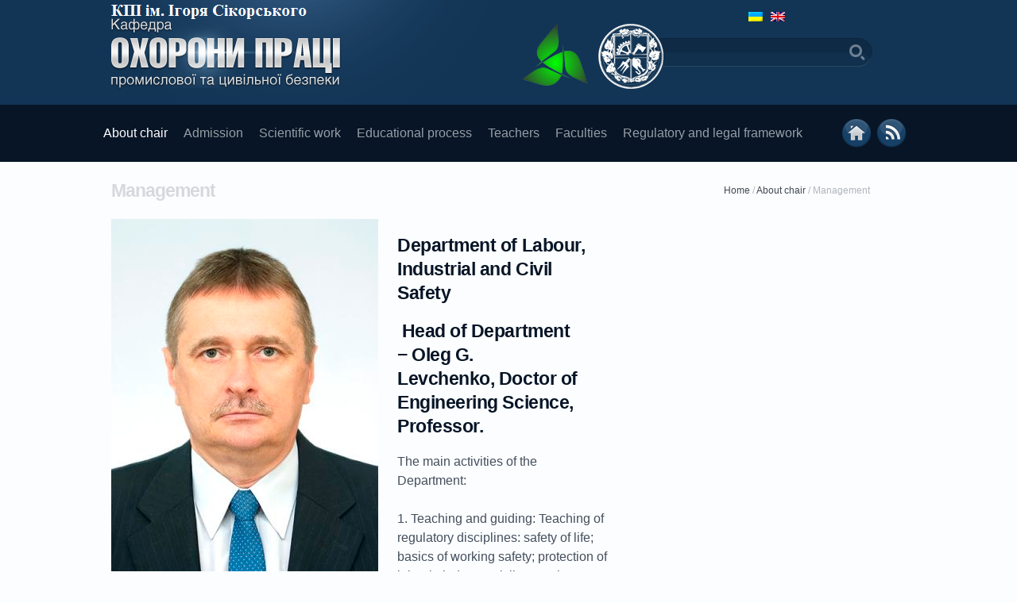

--- FILE ---
content_type: text/html; charset=UTF-8
request_url: http://opcb.kpi.ua/?page_id=1652&lang=en
body_size: 4910
content:
<!DOCTYPE html>
<html dir="ltr" lang="en-EN">
    <head>
        <meta charset="UTF-8" />
        <meta name="keywords" content="" />
        <title>Management | Кафедра охорони праці, промислової та цивільної безпеки</title>
        <link rel="shortcut icon" href="/favicon.ico"/>
        <link rel="profile" href="http://gmpg.org/xfn/11" />
        <link rel="pingback" href="http://opcb.kpi.ua/xmlrpc.php?lang=en" />
        
        <!-- STYLE SHEETS -->
        <link rel="stylesheet" type="text/css" href="http://opcb.kpi.ua/wp-content/themes/brandnew/style.css"/>
                
        <link rel="stylesheet" type="text/css" href="http://opcb.kpi.ua/wp-content/themes/brandnew/css/prettyPhoto.css" />
        <link rel="stylesheet" type="text/css" href="http://opcb.kpi.ua/wp-content/themes/brandnew/css/nivo-slider.css" />        
        
        <!--[if IE]>
        <link rel="stylesheet" type="text/css" href="http://opcb.kpi.ua/wp-content/themes/brandnew/css/ie.css" >
        <![endif]-->
        
        <link rel="alternate" type="application/rss+xml" title="Кафедра охорони праці, промислової та цивільної безпеки &raquo; Feed" href="http://opcb.kpi.ua/?feed=rss2&amp;lang=en" />
<link rel="alternate" type="application/rss+xml" title="Кафедра охорони праці, промислової та цивільної безпеки &raquo; Comments Feed" href="http://opcb.kpi.ua/?feed=comments-rss2&amp;lang=en" />
<script type='text/javascript' src='http://opcb.kpi.ua/wp-includes/js/jquery/jquery.js?ver=1.7.2'></script>
<script type='text/javascript' src='http://opcb.kpi.ua/wp-includes/js/jquery/ui/jquery.ui.core.min.js?ver=1.8.20'></script>
<script type='text/javascript' src='http://opcb.kpi.ua/wp-includes/js/jquery/ui/jquery.ui.widget.min.js?ver=1.8.20'></script>
<script type='text/javascript' src='http://opcb.kpi.ua/wp-includes/js/jquery/ui/jquery.ui.tabs.min.js?ver=1.8.20'></script>
<script type='text/javascript' src='http://opcb.kpi.ua/wp-content/themes/brandnew/js/tabs.js?ver=1.0'></script>
<script type='text/javascript' src='http://opcb.kpi.ua/wp-content/themes/brandnew/js/jquery.cycle.all.min.js?ver=3.4.1'></script>
<script type='text/javascript' src='http://opcb.kpi.ua/wp-content/themes/brandnew/js/jquery.nivo.slider.pack.js?ver=3.4.1'></script>
<script type='text/javascript' src='http://opcb.kpi.ua/wp-content/themes/brandnew/js/jquery.prettyPhoto.js?ver=3.4.1'></script>
<script type='text/javascript' src='http://opcb.kpi.ua/wp-content/themes/brandnew/js/jquery.easing.min.js?ver=3.4.1'></script>
<script type='text/javascript' src='http://opcb.kpi.ua/wp-content/themes/brandnew/js/jquery.validate.pack.js?ver=3.4.1'></script>
<script type='text/javascript' src='http://opcb.kpi.ua/wp-content/themes/brandnew/js/form_.js?ver=3.4.1'></script>
<script type='text/javascript' src='http://opcb.kpi.ua/wp-content/themes/brandnew/js/custom.js?ver=3.4.1'></script>
<script type='text/javascript' src='http://opcb.kpi.ua/wp-content/themes/brandnew/js/nivo_init.js?ver=3.4.1'></script>
<link rel="EditURI" type="application/rsd+xml" title="RSD" href="http://opcb.kpi.ua/xmlrpc.php?rsd" />
<link rel="wlwmanifest" type="application/wlwmanifest+xml" href="http://opcb.kpi.ua/wp-includes/wlwmanifest.xml" /> 
<link rel='prev' title='Civil Defence' href='http://opcb.kpi.ua/?page_id=1009&amp;lang=en' />
<link rel='next' title='Contacts' href='http://opcb.kpi.ua/?page_id=1672&amp;lang=en' />
<meta name="generator" content="WordPress 3.4.1" />
<link rel='canonical' href='http://opcb.kpi.ua/?page_id=1652&amp;lang=en' />

<meta http-equiv="Content-Language" content="en-EN" />
<style type="text/css" media="screen">
.qtrans_flag span { display:none }
.qtrans_flag { height:12px; width:18px; display:block }
.qtrans_flag_and_text { padding-left:20px }
.qtrans_flag_UA { background:url(http://opcb.kpi.ua/wp-content/plugins/qtranslate/flags/ua.png) no-repeat }
.qtrans_flag_en { background:url(http://opcb.kpi.ua/wp-content/plugins/qtranslate/flags/gb.png) no-repeat }
</style>
<link hreflang="UA" href="http://opcb.kpi.ua/?page_id=1652&amp;lang=UA" rel="alternate" />
        
        <!-- GOOGLE ANALYTICS -->
        <script type="text/javascript">
            var gaJsHost = (("https:" == document.location.protocol) ? "https://ssl." : "http://www.");
            document.write(unescape("%3Cscript src='" + gaJsHost + "google-analytics.com/ga.js' type='text/javascript'%3E%3C/script%3E"));
        </script>
        <script type="text/javascript">
            var pageTracker = _gat._getTracker("UA-15840210-1");
            pageTracker._trackPageview();
        </script>        
    </head>
<body class="page page-id-1652 page-child parent-pageid-126 page-template page-template-full-width-page-php">
    <div class="header">
        <div class="wrap clearfix">
        <a id="iee" href="http://iee.kpi.ua/"></a>
        <a id="kpi" href="http://kpi.ua/"></a>
        <a class="brand" href="http://opcb.kpi.ua/"></a>
            <div class="header_widget_area">
				<ul class="qtrans_language_chooser" id="qtranslate-3-chooser"><li class="lang-UA"><a href="http://opcb.kpi.ua/?page_id=1652&amp;lang=UA" hreflang="UA" title="Українська" class="qtrans_flag qtrans_flag_UA"><span style="display:none">Українська</span></a></li><li class="lang-en active"><a href="http://opcb.kpi.ua/?page_id=1652&amp;lang=en" hreflang="en" title="Английский" class="qtrans_flag qtrans_flag_en"><span style="display:none">Английский</span></a></li></ul><div class="qtrans_widget_end"></div>	
<div class="searchbox">
    <form role="search" method="get" id="searchform" action="/index.php" >
        <input type="text" value="" name="s" id="s" onblur="if (this.value == '')  
        {this.value = '';}"  
        onfocus="if (this.value == '')  
        {this.value = '';}" />
        <input type="submit" id="searchsubmit" value="" />
    </form>
</div> 
            </div><!-- .header_widget_area -->
        </div><!-- .wrap header -->	
    </div><!-- .header -->
    <div class="navigation">
        <div class="wrap clearfix">
			<ul id="menu-navigation" class="nav1"><li id="menu-item-189" class="menu-item menu-item-type-post_type menu-item-object-page current-page-ancestor current-menu-ancestor current-menu-parent current-page-parent current_page_parent current_page_ancestor menu-item-189"><a href="http://opcb.kpi.ua/?page_id=126&amp;lang=en">About chair</a>
<ul class="sub-menu">
	<li id="menu-item-52" class="menu-item menu-item-type-taxonomy menu-item-object-category menu-item-52"><a href="http://opcb.kpi.ua/?cat=1&amp;lang=en">News</a></li>
	<li id="menu-item-50" class="menu-item menu-item-type-post_type menu-item-object-page menu-item-50"><a href="http://opcb.kpi.ua/?page_id=37&amp;lang=en">Department history</a>
	<ul class="sub-menu">
		<li id="menu-item-1694" class="menu-item menu-item-type-post_type menu-item-object-page menu-item-1694"><a href="http://opcb.kpi.ua/?page_id=1691&amp;lang=en">Outstanding graduates, teachers, scientists</a></li>
		<li id="menu-item-1680" class="menu-item menu-item-type-post_type menu-item-object-page menu-item-1680"><a href="http://opcb.kpi.ua/?page_id=1678&amp;lang=en">Achievements</a></li>
	</ul>
</li>
	<li id="menu-item-1662" class="menu-item menu-item-type-post_type menu-item-object-page current-menu-item page_item page-item-1652 current_page_item menu-item-1662"><a href="http://opcb.kpi.ua/?page_id=1652&amp;lang=en">Management</a></li>
	<li id="menu-item-3068" class="menu-item menu-item-type-post_type menu-item-object-page menu-item-3068"><a href="http://opcb.kpi.ua/?page_id=3066&amp;lang=en">(Українська) Положення про кафедру</a>
	<ul class="sub-menu">
		<li id="menu-item-3072" class="menu-item menu-item-type-post_type menu-item-object-page menu-item-3072"><a href="http://opcb.kpi.ua/?page_id=3070&amp;lang=en">Laboratories</a></li>
	</ul>
</li>
	<li id="menu-item-1667" class="menu-item menu-item-type-post_type menu-item-object-page menu-item-1667"><a href="http://opcb.kpi.ua/?page_id=1665&amp;lang=en">Development and priorities</a></li>
	<li id="menu-item-1670" class="menu-item menu-item-type-post_type menu-item-object-page menu-item-1670"><a href="http://opcb.kpi.ua/?page_id=1668&amp;lang=en">Partners</a></li>
	<li id="menu-item-3188" class="menu-item menu-item-type-post_type menu-item-object-page menu-item-3188"><a href="http://opcb.kpi.ua/?page_id=3186&amp;lang=en">(Українська) Міжнародне співробітництво</a></li>
	<li id="menu-item-1671" class="menu-item menu-item-type-taxonomy menu-item-object-category menu-item-1671"><a href="http://opcb.kpi.ua/?cat=14&amp;lang=en">Olympiads</a></li>
	<li id="menu-item-1674" class="menu-item menu-item-type-post_type menu-item-object-page menu-item-1674"><a href="http://opcb.kpi.ua/?page_id=1672&amp;lang=en">Contacts</a></li>
	<li id="menu-item-1677" class="menu-item menu-item-type-post_type menu-item-object-page menu-item-1677"><a href="http://opcb.kpi.ua/?page_id=1675&amp;lang=en">Trade union</a></li>
</ul>
</li>
<li id="menu-item-5227" class="menu-item menu-item-type-post_type menu-item-object-page menu-item-5227"><a href="http://opcb.kpi.ua/?page_id=5225&amp;lang=en">Admission</a></li>
<li id="menu-item-473" class="menu-item menu-item-type-taxonomy menu-item-object-category menu-item-473"><a href="http://opcb.kpi.ua/?cat=8&amp;lang=en">Scientific work</a>
<ul class="sub-menu">
	<li id="menu-item-3174" class="menu-item menu-item-type-post_type menu-item-object-page menu-item-3174"><a href="http://opcb.kpi.ua/?page_id=3170&amp;lang=en">(Українська) НАУКОВА ШКОЛА</a></li>
	<li id="menu-item-51" class="menu-item menu-item-type-post_type menu-item-object-page menu-item-51"><a href="http://opcb.kpi.ua/?page_id=23&amp;lang=en">Publications</a>
	<ul class="sub-menu">
		<li id="menu-item-5170" class="menu-item menu-item-type-post_type menu-item-object-page menu-item-5170"><a href="http://opcb.kpi.ua/?page_id=5167&amp;lang=en">Patents</a></li>
	</ul>
</li>
	<li id="menu-item-1705" class="menu-item menu-item-type-post_type menu-item-object-page menu-item-1705"><a href="http://opcb.kpi.ua/?page_id=1703&amp;lang=en">Research directions</a></li>
	<li id="menu-item-2288" class="menu-item menu-item-type-taxonomy menu-item-object-category menu-item-2288"><a href="http://opcb.kpi.ua/?cat=16&amp;lang=en">Scientific technical developments</a></li>
	<li id="menu-item-1700" class="menu-item menu-item-type-post_type menu-item-object-page menu-item-1700"><a href="http://opcb.kpi.ua/?page_id=1695&amp;lang=en">Research Seminars</a></li>
	<li id="menu-item-1708" class="menu-item menu-item-type-post_type menu-item-object-page menu-item-1708"><a href="http://opcb.kpi.ua/?page_id=1706&amp;lang=en">Performing research topics</a></li>
	<li id="menu-item-3727" class="menu-item menu-item-type-post_type menu-item-object-page menu-item-3727"><a href="http://opcb.kpi.ua/?page_id=3723&amp;lang=en">(Українська)  Наукова робота зі студентами</a></li>
	<li id="menu-item-1757" class="menu-item menu-item-type-taxonomy menu-item-object-category menu-item-1757"><a href="http://opcb.kpi.ua/?cat=15&amp;lang=en">Conference</a></li>
	<li id="menu-item-1714" class="menu-item menu-item-type-post_type menu-item-object-page menu-item-1714"><a href="http://opcb.kpi.ua/?page_id=1712&amp;lang=en">Reports on Science</a>
	<ul class="sub-menu">
		<li id="menu-item-1720" class="menu-item menu-item-type-post_type menu-item-object-page menu-item-1720"><a href="http://opcb.kpi.ua/?page_id=1718&amp;lang=en">Grants</a></li>
		<li id="menu-item-1723" class="menu-item menu-item-type-post_type menu-item-object-page menu-item-1723"><a href="http://opcb.kpi.ua/?page_id=1721&amp;lang=en">Introduction</a></li>
		<li id="menu-item-1729" class="menu-item menu-item-type-post_type menu-item-object-page menu-item-1729"><a href="http://opcb.kpi.ua/?page_id=1726&amp;lang=en">Masters research areas</a></li>
		<li id="menu-item-1730" class="menu-item menu-item-type-post_type menu-item-object-page menu-item-1730"><a href="http://opcb.kpi.ua/?page_id=1724&amp;lang=en">Scientific cooperation</a></li>
	</ul>
</li>
</ul>
</li>
<li id="menu-item-47" class="menu-item menu-item-type-post_type menu-item-object-page menu-item-47"><a href="http://opcb.kpi.ua/?page_id=45&amp;lang=en">Educational process</a>
<ul class="sub-menu">
	<li id="menu-item-1002" class="menu-item menu-item-type-post_type menu-item-object-page menu-item-1002"><a href="http://opcb.kpi.ua/?page_id=989&amp;lang=en">Safety of life activity</a>
	<ul class="sub-menu">
		<li id="menu-item-5261" class="menu-item menu-item-type-post_type menu-item-object-page menu-item-5261"><a href="http://opcb.kpi.ua/?page_id=5259&amp;lang=en">Sylabus 2025</a></li>
		<li id="menu-item-3917" class="menu-item menu-item-type-post_type menu-item-object-page menu-item-3917"><a href="http://opcb.kpi.ua/?page_id=3915&amp;lang=en">Educational components</a></li>
		<li id="menu-item-4702" class="menu-item menu-item-type-post_type menu-item-object-page menu-item-4702"><a href="http://opcb.kpi.ua/?page_id=4699&amp;lang=en">Educational components</a></li>
	</ul>
</li>
	<li id="menu-item-1008" class="menu-item menu-item-type-post_type menu-item-object-page menu-item-1008"><a href="http://opcb.kpi.ua/?page_id=1006&amp;lang=en">Labour protection and civil defense</a>
	<ul class="sub-menu">
		<li id="menu-item-5257" class="menu-item menu-item-type-post_type menu-item-object-page menu-item-5257"><a href="http://opcb.kpi.ua/?page_id=5255&amp;lang=en">(Українська) Освітні компоненти (Силабус) 2025</a></li>
		<li id="menu-item-3914" class="menu-item menu-item-type-post_type menu-item-object-page menu-item-3914"><a href="http://opcb.kpi.ua/?page_id=3911&amp;lang=en">Educational components</a></li>
		<li id="menu-item-4706" class="menu-item menu-item-type-post_type menu-item-object-page menu-item-4706"><a href="http://opcb.kpi.ua/?page_id=4704&amp;lang=en">Educational components 2023</a></li>
	</ul>
</li>
	<li id="menu-item-4335" class="menu-item menu-item-type-post_type menu-item-object-page menu-item-4335"><a href="http://opcb.kpi.ua/?page_id=4329&amp;lang=en">Environmental safety and civil protection</a></li>
	<li id="menu-item-5337" class="menu-item menu-item-type-post_type menu-item-object-page menu-item-5337"><a href="http://opcb.kpi.ua/?page_id=5335&amp;lang=en">(Українська) ЦИВІЛЬНІЙ ЗАХИСТ, ОБОРОНА ТА ПАТРІОТИЧНЕ ВИХОВАННЯ</a></li>
</ul>
</li>
<li id="menu-item-49" class="menu-item menu-item-type-post_type menu-item-object-page menu-item-49"><a href="http://opcb.kpi.ua/?page_id=40&amp;lang=en">Teachers</a></li>
<li id="menu-item-97" class="menu-item menu-item-type-post_type menu-item-object-page menu-item-97"><a href="http://opcb.kpi.ua/?page_id=95&amp;lang=en">Faculties</a></li>
<li id="menu-item-302" class="menu-item menu-item-type-post_type menu-item-object-page menu-item-302"><a href="http://opcb.kpi.ua/?page_id=43&amp;lang=en">Regulatory and legal framework</a></li>
</ul>            <ul class="social">
                <li><a href="http://opcb.kpi.ua/" class="home_ico" title="Кафедра охорони праці, промислової та цивільної безпеки" rel="home"></a></li>
                                                				<li><a href=http://feeds.feedburner.com/opcb_kpi class="rss" title="Subscribe via rss" rel="home"></a></li>
            </ul><!-- .social -->                
        </div><!-- .wrap navigation -->
    </div><!-- .navigation -->
        <div class="primary ">
        <div class="wrap">
			            <div class="breadcrumbs clearfix">
                <div class="location"><a href="http://opcb.kpi.ua">Home</a> / <a href="http://opcb.kpi.ua/?page_id=126&amp;lang=en">About chair</a> / <span class="current">Management</span></div>
                <div class="page_title clearfix">Management</div>
            </div><!-- .breadcrumbs -->            
                        <div class="content"> 
				<h3><a href="http://opcb.kpi.ua/wp-content/uploads/2015/05/site-фото-Левченко1.jpg"><img class="alignleft size-full wp-image-2257" title="site фото Левченко" src="http://opcb.kpi.ua/wp-content/uploads/2015/05/site-фото-Левченко1.jpg" alt="" width="336" height="448" /></a></h3>
<h3>Department of Labour, Industrial and Civil Safety</h3>
<h3> Head of Department − Oleg G. Levchenko, Doctor of Engineering Science, Professor.</h3>
<p>The main activities of the Department:</p>
<p>1. Teaching and guiding: Teaching of regulatory disciplines: safety of life; basics of working safety; protection of labor in industry; civil protection. Scientific training (candidates and doctors). Providing preparation and publication of educational literature by scientific and pedagogical staff of the department (textbooks, manuals, guidelines, lecture, regulations, etc.).</p>
<p>2. Research: preparation of propositions on formation of scientific and technical themes of the department; participation in contests of state scientific and technical programs for working safety; scientific research on working safety; constant research of market needs of industry of Ukraine on working safety.</p>
<p>3. Self-financing activities: self-financing research for the legal working conditions and protection from harmful and hazardous factors at work and in emergency situations; implementation of certification of safety systems in accordance with safety standards adopted in Ukraine DSTU OHSAS 18001:2007; preparation of propositions for industrial companies to implement research works to ensure proper working conditions, activities of daily living and protection of workers against harmful and hazardous working factors</p>
<p>.</p>
<p>Oleg G. Levchenko – known scientist in the field of working safety and ecology in welding production. He began his scientific work at the E.O. Paton  Electric welding Institute of National Academy of Sciences of Ukraine. He rose from engineer to the head of the scientific Department on problems of working safety and ecology in welding production in E.O. Paton  Electric welding Institute. Since 2003 he has been working in NTU “KPI” as a professor of the Department of Labor,; and in 2007 became a Head of Department of Labor, Industrial and Civil Safety.  E-mail: levchenko.o@paton.kiev.ua.</p>
        </div><!-- .content -->
    </div><!-- .wrap -->
</div><!-- .primary -->     
        
		<div class="footer"><span style="font-family: verdana, geneva, sans-serif; font-size: 15pt;">(C) 2011- 2025 <a href="http://kpi.ua/" target="_blank">Національний технічний університет України «Київський політехнічний інститут імені Ігоря Сікорського»</a><br /><a href="http://iee.kpi.ua/uk" target="_blank">Інститут енергозбереження та енергоменеджменту</a></span>

            
			<div class="wrap">
            <div class="notes">
                         </div><!-- .notes -->
             <ul id="menu-navigation-1" class="nav2"><li class="menu-item menu-item-type-post_type menu-item-object-page current-page-ancestor current-menu-ancestor current-menu-parent current-page-parent current_page_parent current_page_ancestor menu-item-189"><a href="http://opcb.kpi.ua/?page_id=126&amp;lang=en">About chair</a>
<ul class="sub-menu">
	<li class="menu-item menu-item-type-taxonomy menu-item-object-category menu-item-52"><a href="http://opcb.kpi.ua/?cat=1&amp;lang=en">News</a></li>
	<li class="menu-item menu-item-type-post_type menu-item-object-page menu-item-50"><a href="http://opcb.kpi.ua/?page_id=37&amp;lang=en">Department history</a>
	<ul class="sub-menu">
		<li class="menu-item menu-item-type-post_type menu-item-object-page menu-item-1694"><a href="http://opcb.kpi.ua/?page_id=1691&amp;lang=en">Outstanding graduates, teachers, scientists</a></li>
		<li class="menu-item menu-item-type-post_type menu-item-object-page menu-item-1680"><a href="http://opcb.kpi.ua/?page_id=1678&amp;lang=en">Achievements</a></li>
	</ul>
</li>
	<li class="menu-item menu-item-type-post_type menu-item-object-page current-menu-item page_item page-item-1652 current_page_item menu-item-1662"><a href="http://opcb.kpi.ua/?page_id=1652&amp;lang=en">Management</a></li>
	<li class="menu-item menu-item-type-post_type menu-item-object-page menu-item-3068"><a href="http://opcb.kpi.ua/?page_id=3066&amp;lang=en">(Українська) Положення про кафедру</a>
	<ul class="sub-menu">
		<li class="menu-item menu-item-type-post_type menu-item-object-page menu-item-3072"><a href="http://opcb.kpi.ua/?page_id=3070&amp;lang=en">Laboratories</a></li>
	</ul>
</li>
	<li class="menu-item menu-item-type-post_type menu-item-object-page menu-item-1667"><a href="http://opcb.kpi.ua/?page_id=1665&amp;lang=en">Development and priorities</a></li>
	<li class="menu-item menu-item-type-post_type menu-item-object-page menu-item-1670"><a href="http://opcb.kpi.ua/?page_id=1668&amp;lang=en">Partners</a></li>
	<li class="menu-item menu-item-type-post_type menu-item-object-page menu-item-3188"><a href="http://opcb.kpi.ua/?page_id=3186&amp;lang=en">(Українська) Міжнародне співробітництво</a></li>
	<li class="menu-item menu-item-type-taxonomy menu-item-object-category menu-item-1671"><a href="http://opcb.kpi.ua/?cat=14&amp;lang=en">Olympiads</a></li>
	<li class="menu-item menu-item-type-post_type menu-item-object-page menu-item-1674"><a href="http://opcb.kpi.ua/?page_id=1672&amp;lang=en">Contacts</a></li>
	<li class="menu-item menu-item-type-post_type menu-item-object-page menu-item-1677"><a href="http://opcb.kpi.ua/?page_id=1675&amp;lang=en">Trade union</a></li>
</ul>
</li>
<li class="menu-item menu-item-type-post_type menu-item-object-page menu-item-5227"><a href="http://opcb.kpi.ua/?page_id=5225&amp;lang=en">Admission</a></li>
<li class="menu-item menu-item-type-taxonomy menu-item-object-category menu-item-473"><a href="http://opcb.kpi.ua/?cat=8&amp;lang=en">Scientific work</a>
<ul class="sub-menu">
	<li class="menu-item menu-item-type-post_type menu-item-object-page menu-item-3174"><a href="http://opcb.kpi.ua/?page_id=3170&amp;lang=en">(Українська) НАУКОВА ШКОЛА</a></li>
	<li class="menu-item menu-item-type-post_type menu-item-object-page menu-item-51"><a href="http://opcb.kpi.ua/?page_id=23&amp;lang=en">Publications</a>
	<ul class="sub-menu">
		<li class="menu-item menu-item-type-post_type menu-item-object-page menu-item-5170"><a href="http://opcb.kpi.ua/?page_id=5167&amp;lang=en">Patents</a></li>
	</ul>
</li>
	<li class="menu-item menu-item-type-post_type menu-item-object-page menu-item-1705"><a href="http://opcb.kpi.ua/?page_id=1703&amp;lang=en">Research directions</a></li>
	<li class="menu-item menu-item-type-taxonomy menu-item-object-category menu-item-2288"><a href="http://opcb.kpi.ua/?cat=16&amp;lang=en">Scientific technical developments</a></li>
	<li class="menu-item menu-item-type-post_type menu-item-object-page menu-item-1700"><a href="http://opcb.kpi.ua/?page_id=1695&amp;lang=en">Research Seminars</a></li>
	<li class="menu-item menu-item-type-post_type menu-item-object-page menu-item-1708"><a href="http://opcb.kpi.ua/?page_id=1706&amp;lang=en">Performing research topics</a></li>
	<li class="menu-item menu-item-type-post_type menu-item-object-page menu-item-3727"><a href="http://opcb.kpi.ua/?page_id=3723&amp;lang=en">(Українська)  Наукова робота зі студентами</a></li>
	<li class="menu-item menu-item-type-taxonomy menu-item-object-category menu-item-1757"><a href="http://opcb.kpi.ua/?cat=15&amp;lang=en">Conference</a></li>
	<li class="menu-item menu-item-type-post_type menu-item-object-page menu-item-1714"><a href="http://opcb.kpi.ua/?page_id=1712&amp;lang=en">Reports on Science</a>
	<ul class="sub-menu">
		<li class="menu-item menu-item-type-post_type menu-item-object-page menu-item-1720"><a href="http://opcb.kpi.ua/?page_id=1718&amp;lang=en">Grants</a></li>
		<li class="menu-item menu-item-type-post_type menu-item-object-page menu-item-1723"><a href="http://opcb.kpi.ua/?page_id=1721&amp;lang=en">Introduction</a></li>
		<li class="menu-item menu-item-type-post_type menu-item-object-page menu-item-1729"><a href="http://opcb.kpi.ua/?page_id=1726&amp;lang=en">Masters research areas</a></li>
		<li class="menu-item menu-item-type-post_type menu-item-object-page menu-item-1730"><a href="http://opcb.kpi.ua/?page_id=1724&amp;lang=en">Scientific cooperation</a></li>
	</ul>
</li>
</ul>
</li>
<li class="menu-item menu-item-type-post_type menu-item-object-page menu-item-47"><a href="http://opcb.kpi.ua/?page_id=45&amp;lang=en">Educational process</a>
<ul class="sub-menu">
	<li class="menu-item menu-item-type-post_type menu-item-object-page menu-item-1002"><a href="http://opcb.kpi.ua/?page_id=989&amp;lang=en">Safety of life activity</a>
	<ul class="sub-menu">
		<li class="menu-item menu-item-type-post_type menu-item-object-page menu-item-5261"><a href="http://opcb.kpi.ua/?page_id=5259&amp;lang=en">Sylabus 2025</a></li>
		<li class="menu-item menu-item-type-post_type menu-item-object-page menu-item-3917"><a href="http://opcb.kpi.ua/?page_id=3915&amp;lang=en">Educational components</a></li>
		<li class="menu-item menu-item-type-post_type menu-item-object-page menu-item-4702"><a href="http://opcb.kpi.ua/?page_id=4699&amp;lang=en">Educational components</a></li>
	</ul>
</li>
	<li class="menu-item menu-item-type-post_type menu-item-object-page menu-item-1008"><a href="http://opcb.kpi.ua/?page_id=1006&amp;lang=en">Labour protection and civil defense</a>
	<ul class="sub-menu">
		<li class="menu-item menu-item-type-post_type menu-item-object-page menu-item-5257"><a href="http://opcb.kpi.ua/?page_id=5255&amp;lang=en">(Українська) Освітні компоненти (Силабус) 2025</a></li>
		<li class="menu-item menu-item-type-post_type menu-item-object-page menu-item-3914"><a href="http://opcb.kpi.ua/?page_id=3911&amp;lang=en">Educational components</a></li>
		<li class="menu-item menu-item-type-post_type menu-item-object-page menu-item-4706"><a href="http://opcb.kpi.ua/?page_id=4704&amp;lang=en">Educational components 2023</a></li>
	</ul>
</li>
	<li class="menu-item menu-item-type-post_type menu-item-object-page menu-item-4335"><a href="http://opcb.kpi.ua/?page_id=4329&amp;lang=en">Environmental safety and civil protection</a></li>
	<li class="menu-item menu-item-type-post_type menu-item-object-page menu-item-5337"><a href="http://opcb.kpi.ua/?page_id=5335&amp;lang=en">(Українська) ЦИВІЛЬНІЙ ЗАХИСТ, ОБОРОНА ТА ПАТРІОТИЧНЕ ВИХОВАННЯ</a></li>
</ul>
</li>
<li class="menu-item menu-item-type-post_type menu-item-object-page menu-item-49"><a href="http://opcb.kpi.ua/?page_id=40&amp;lang=en">Teachers</a></li>
<li class="menu-item menu-item-type-post_type menu-item-object-page menu-item-97"><a href="http://opcb.kpi.ua/?page_id=95&amp;lang=en">Faculties</a></li>
<li class="menu-item menu-item-type-post_type menu-item-object-page menu-item-302"><a href="http://opcb.kpi.ua/?page_id=43&amp;lang=en">Regulatory and legal framework</a></li>
</ul>           </div><!-- .wrap -->
		</div><!-- .footer -->
        	</body>
</html>

--- FILE ---
content_type: text/css
request_url: http://opcb.kpi.ua/wp-content/themes/brandnew/style.css
body_size: 6552
content:
/*
Theme Name: LifeGuard
Theme URI: http://handcrafted.com.ua
Description: Theme for opcb KPI chair
Author: Handcrafted
Author URI: http://handcrafted.com.ua
Version: 1.0
Tags: two-columns, fixed-width, custom-header, threaded-comments, translation-ready

License:
License URI:

*/



/* -- TABLE OF CONTENTS ---------
 
	1. RESET BROWSER DEFAULTS
	2. TYPOGRAPHY
	3. STRUCTURE
	4. HEADER
	5. FEATURED AREA AND SLIDER
	6. SIDEBAR AND WIDGETS
	7. PORTFOLIO PAGES
	8. BLOG PAGES
	9. SECONDARY
	10. FORMS
	11. FOOTER
	12. MISCELLANEOUS
	
-------------------------------*/


/* -- 1. RESET BROWSER DEFAULTS -- */

html, body, div, span, h1, h2, h3, h4, h5, h6, p, blockquote, pre, a, code, em, i, font, img, small, strike, strong, ol, ul, li, fieldset, form, label, legend, table, caption, tbody, tfoot, thead, tr, th, td { margin:0px; padding:0px; border:0px; font-weight:inherit; font-style:inherit; font-size:100%; font-family:inherit; vertical-align:baseline }
:focus { outline: 0 }


/* -- 2. TYPOGRAPHY -- */

body { margin:0px auto; font-family: Arial, Helvetica, sans-serif; font-size:16px; line-height:24px; text-align:center; color:#444f5c; background:#fbfdff }	
p, ul, ol { margin-bottom: 24px }
ul { list-style:square; margin-left: 24px }
ol { list-style:decimal; margin-left: 24px }
h1, h2, h3, h4, h5 { font-family: Helvetica, Arial, sans-serif; color:#071526; font-weight:bold; margin-bottom:24px; text-shadow:0px 1px 0px #fff }	
h1 { font-size: 36px; line-height: 42px; letter-spacing:-1px; margin-bottom:6px }
h2 { font-size: 29px; line-height: 36px; letter-spacing:-1px; margin-bottom:12px }
h3 { font-size: 23px; line-height: 30px; letter-spacing:-0.02em; margin-bottom:18px }
h4 { font-size: 19px; line-height: 24px; font-weight:normal; margin-bottom:24px }
h5 { font-size: 16px; line-height: 24px; margin-bottom:24px }	
a {	color:#145997; text-decoration:none; border:none; outline:none }
a:hover { text-decoration:underline }
em, i { font-style:italic }
pre,code { font-family:"Courier New", Courier, monospace; font-size:13px; padding:0px 12px; background:url(images/default/code.jpg); margin:0px 0px 24px; border:1px solid #e4e8ed; line-height:21px }
code { padding:0px 6px; background-image:none; border:none }
pre { white-space:pre-wrap; white-space:-moz-pre-wrap; white-space:-pre-wrap; white-space:-o-pre-wrap; word-wrap:break-word }
blockquote, .pqleft, .pqright { font-family:Georgia, "Times New Roman", Times, serif; font-size:18px; line-height:27px; font-style:italic }
.pqleft { float:left; margin:12px 24px 0px 0px; width:50%; display:inline-block }
.pqright { float:right; margin:12px 0px 0px 24px; width:50%; display:inline-block }
.dropcap { display:inline-block; font-size:42px; float:left; line-height:48px; margin-right:6px }
input, textarea { border:none; outline:none }
small { font-size:14px; line-height:21px }


/* -- 3. STRUCTURE -- */

.wrap, .breadcrumbs  { width:1000px; margin:0 auto; position:relative; text-align:left }
.primary, .featured, .secondary, .footer { position:relative; overflow:hidden }
.header { background:#123555; position:relative; padding:0px }
.header .wrap { background: url(images/default/header_spotlight.png) -40px 0 no-repeat }
.navigation { position:relative; background:#071526; z-index:9999 }
.location { position:relative; float:right; color:#b0b5b9; margin-right:45px; line-height:72px; font-size:12px }
.location a { color:#3f4851 }
.page_title { float:left; position:relative; overflow:hidden; line-height:72px; color:#d5d9dc; font-size: 23px; letter-spacing:-1px; font-weight:bold; text-shadow:0px 1px 0px #fff }
.primary { padding:0px 0px 18px }
.featured { background:#ecf1f6; padding:48px 0px 48px; margin-bottom:48px }
.content { position:relative; float:left; width:625px; margin-right:45px; padding:0px }
.wide { width:1000px; margin-right:0px }
.sidebar { float:left; position:relative; overflow:hidden; width:290px; margin-right:45px; padding:0px; font-size:14px }
.secondary { padding:36px 0px 0px; background:#ecf1f6; font-size:14px }
.footer { padding:24px 0px; background:#183c5c; color:#a3b1be }
.full, .half, .one_third, .two_third, .one_fourth, .one_two_third { float:left; position:relative; overflow:hidden; margin-bottom:24px }
.full{ clear:both; float:none; width:1000px; margin-right:0px }
.two_third { width:625px; margin-right:45px } 
.half { width:457px; margin-right:46px }
.one_third { width:290px; margin-right:45px }
.one_fourth { width:207px; margin-right:44px } 
.one_two_third { width:179px; margin-right:44px } 
.on_home { padding-top:48px }


/* -- 4. HEADER -- */

.brand { float:left; width:490px; height: 130px; display: block; z-index: 16; }
.blogname { float:left; font-size:36px; font-weight:bold; margin-bottom:0px; padding-top:0px; line-height:36px; padding-right:12px; display:inline-block; letter-spacing:-1px }
.blogname a { color:#fbfdff }
.blogname a:hover { text-decoration:none }
.tagline { font-size:14px; padding-left: 12px; color:#fbfdff; border-left:1px solid #415d77; line-height:36px; display:inline-block }
.header_widget_area { position:relative; overflow:hidden; width:468px; padding:0px; color:#9eadbb; font-size:14px; line-height:21px }
.header_widget_area h1, .header_widget_area h2, .header_widget_area h3, .header_widget_area h4, .header_widget_area h5 { margin-bottom:0px; text-shadow:none; color:#9eadbb; font-weight:normal } 
.header_widget_area .textwidget { padding:36px 0px }
.nav1 { float:left; position:relative; list-style:none; width:930px; margin:0px 0px 0px -20px }
.nav1 li { float:left; position:relative }
.nav1 li.current-menu-ancestor > a { color:#fff }
.nav1 a { display:block; color:#969EA6; text-decoration:none; line-height:72px; padding:0px 10px }
.nav1 a:hover, .nav1 li.current-menu-item a { color:#fff }
.nav1 ul { list-style:none; position:absolute; display:none; top:59px; margin:0px; padding:14px 0px 0px; background:url(images/default/menu_arrow.png) 0px 0px no-repeat; width:240px; z-index:60; font-size:14px }
.nav1 ul li { min-width:240px }
.nav1 ul.sub-menu a { display:block; margin:0px; padding:0px 20px; color:#616971; background:#fbfdff; text-decoration:none; line-height:47px; border-bottom: 1px solid #dce0e5 ; border-left:1px solid #dce0e5 ; border-right:1px solid #dce0e5 }
.nav1 li:hover > a { color:#fff }
.nav1 ul ul { left:239px; top:-1px; background:none; padding:0px; border-top:1px solid #dce0e5 }
.nav1 ul li:hover > a { color:#071526; background:#f4f7fa}
.nav1 li:hover ul ul, .nav1 li:hover ul ul ul, .nav1 li:hover ul ul ul ul { display:none }
.nav1 li:hover ul, .nav1 li li:hover ul, .nav1 li li li:hover ul, .nav1 li li li li:hover ul { display:block }

.searchbox { float:right; position:relative; overflow:hidden; width:290px; height:36px; margin:48px 0px; background:url(images/default/search_bg.png) 0px 0px no-repeat }
#searchform input { float:left; font-family:Arial, Helvetica, sans-serif; font-size:12px; width:210px; color:#708394; margin:7px 0px 0px 16px; background:none; padding:3px 0px 4px 0px }
#searchform input:hover, #searchform input:focus { color:#fff }
#searchform input#searchsubmit { float:right; background:url(images/default/search_ico.png) 0px 0px no-repeat; width:21px; height:22px; cursor:pointer; margin:8px 8px 8px 0px; padding:0px }
.primary .searchbox { float:none; width:288px; background:#fff; border:1px solid #dce0e5; margin:0px 0px 24px }
.primary #searchform input { margin-left:12px; color:#818992 }
.primary #searchform input:hover, .primary #searchform input:focus { color:#444f5c }
.primary #searchform input#searchsubmit { background:url(images/default/search_ico2.png) 0px 0px no-repeat; }

button::-moz-focus-inner,
input[type="reset"]::-moz-focus-inner,
input[type="button"]::-moz-focus-inner,
input[type="submit"]::-moz-focus-inner,
input[type="file"] > input[type="button"]::-moz-focus-inner { border: none }

.social { list-style:none; display:block; position:relative; overflow:hidden; float:right; height:36px; margin:0px; padding:18px 0px }
.social li { float:left; margin-left:8px }
.social li a { width:36px; height:36px; display:block }
a.home_ico { background:url(images/default/social_sprite.png) 0px -1px no-repeat }
a.twitter { background:url(images/default/social_sprite.png) -44px -1px no-repeat }
a.facebook { background:url(images/default/social_sprite.png) -88px -1px no-repeat }
a.rss { background:url(images/default/social_sprite.png) -132px -1px no-repeat }


/* -- 4. FEATURED AREA AND SLIDER -- */

.slider { position:relative; padding:0px; margin-bottom:0px; border:1px solid #ccd6df; width:958px; height:314px; background:#fff url(images/default/slider_bg.png) bottom repeat-x }
#screen { position:relative; overflow:hidden; margin:0px; padding:12px 0px 12px 12px; width:658px; height:290px; list-style:none; float:left }
#screen li { position:absolute; overflow:hidden; width:658px; height:290px; margin:0px 0px 20px; float:left }
#screen img { }
#film { position:relative; overflow:hidden; margin:0px; padding:0px 12px 0px 0px; width:276px; height:314px; list-style:none; float:right }
#film li { position:relative; overflow:hidden; padding:12px 0px; border-bottom:1px solid #e3e8ed; line-height:0px; cursor:pointer }
#film li img { float:left; margin:0px 12px 0px 0px; width:66px; height:66px; background:#e3e8ed; padding:7px }
#film li.activefilm img { background:#cad3dc }
#film li .post_data { line-height:21px; padding-top:12px }
#film li .post_data h5 { color:#6f7b87; font-weight:normal; font-size:14px; margin-bottom:0px; line-height:18px }
#film li.activefilm .post_data h5 { color:#071526 }
#scroll { position:absolute; width:40px; height:40px; top:292px; right:125px; background:url(images/default/scroll.png) 0px 0px no-repeat; z-index:9999 }
#scroll:hover {}
#scroll:active {  }
.slider_shadow { position:absolute; top:316px; left:5px }

.widgetslider { position:relative; overflow:hidden; margin:0px; background:#e3e8ed; padding:7px }
.wslides { width:276px; height:178px; list-style:none; position:relative; overflow:hidden; margin:0px; padding:0px  }
ul.wslides li { float:none; width:276px; height:178px; margin:0px 0px 10px; padding:0px; border:none; background:none; position:absolute; border:none }
.slider-controls { position:absolute; z-index:9999; bottom:6px; right:12px }
a#sliderprev, a#slidernext { display:inline-block; width:16px; height:16px; background:url(images/next-prev.png) 0px 0px no-repeat; margin-right:3px }
a#slidernext { background-position:-28px 0px }

/* -- Nivo Slider -- */
.nivo_wrapper { position:relative; padding:0px; margin-bottom:0px; border:1px solid #ccd6df; width:934px; height:290px; background:#fff url(images/default/slider_bg.png) bottom repeat-x; padding:12px }
ul#nivo_slider { position:relative; overflow:hidden; margin:0px; padding:0px; list-style:none; width:934px; height:290px }
.nivo-controlNav { position:absolute; top:10px; right:10px; z-index:99999 }
.nivo-controlNav a {
	display:block;
	width:8px;
	height:8px;
	background:url(images/bullets.png) -10px 0px no-repeat;
	text-indent:-9999px;
	border:0;
	margin-right:4px;
	float:left;
}
.nivo-controlNav a.active {
	background-position:0px 0px;
}

.nivo-directionNav a {
	display:block;
	width:30px;
	height:30px;
	background:url(images/arrows.png) no-repeat;
	text-indent:-9999px;
	border:0;
}
a.nivo-nextNav {
	background-position:-32px 0;
	right:15px;
}
a.nivo-prevNav {
	left:15px;
}


/* -- 6. SIDEBAR AND WIDGETS -- */

.sidebar { color:#818992 }
.sidebar h5 { color:#69727d }
.widgetwrap, .accordion { position:relative; overflow:hidden; }
.accordion { margin-bottom:24px }
h5.handle { color:#69727d; cursor:pointer; border-bottom:1px solid #e4e8ed; padding-bottom:14px; margin-bottom:10px; background:url(images/default/acc_expand.png) right 8px no-repeat }
h5.activehandle { color:#071526; background-position:right -56px }
.accordion_wrap { margin-bottom:48px }
.sidebar ul { margin:0px; padding:0px; list-style:none }
.sidebar ul li { border-bottom:1px solid #e4e8ed }
.sidebar ul li a { display:block; margin:0px; color:#616971; text-decoration:none; line-height:36px }
.sidebar a:hover { color:#071526 }
ul.bullet-list li { padding-bottom:12px; margin-bottom:12px }
ul.bullet-list li a { display:inline; line-height:21px }
.sidebar ul.menu ul { display:none }
.cat-post-list { list-style:none; margin:0px; position:relative; overflow:hidden; font-size:14px }
.cat-post-list li { position:relative; overflow:hidden; padding:0px 0px 14px; margin:0px 0px 14px; border-bottom:1px solid #e4e8ed; line-height:21px }
.cat-post-list li:last-child, ul.bullet-list li:last-child { margin-bottom:0px }
ul.cat-post-list li a, ul.cat-post-list li a:hover { display:inline; background:none; line-height:21px }
.img48 { width:56px; height:56px; float:left; margin:0px 14px 0px 0px; background:#e3e8ed; padding:5px }
.img48:hover { background:#cad3dc }

#twitter_wrapper { position:relative; overflow:hidden; padding:0px 0px 48px 0px; margin-bottom:0px; background:url(images/birdie.png) bottom right no-repeat }
ul#twitter_update_list { list-style:none; margin:0px; padding:20px 20px 6px; position:relative; overflow:hidden; font-family:Georgia, "Times New Roman", Times, serif; background:#ddeef6; color:#445566; font-size:12px; line-height:18px; border-radius:10px; -moz-border-radius:10px; -webkit-border-radius:10px; -khtml-border-radius:10px; text-shadow:0px 1px 0px #ecf6fb }
ul#twitter_update_list li { padding:0px 0px 14px; border:none }
ul#twitter_update_list li a { color:#2276bb; display:inline; background:none; line-height:21px }
ul#twitter_update_list li a:hover { text-decoration:underline }
ul#twitter_update_list li:last-child { margin-bottom:0px }

.sidebar ul.menu ul { display:none }

#flickr_badge_wrapper { position:relative; overflow:hidden }
#flickr_badge_wrapper div.flickr_badge_image { float:left; margin:0px 8px 8px 0px; line-height:0px; font-size:0px; }
.flickr_badge_image img { width:54px; height:54px; background:#e3e8ed; padding:5px  }
.flickr_badge_image img:hover { background:#cad3dc }

table#wp-calendar, th, td { border-collapse:collapse }
table#wp-calendar caption { text-align:left; padding:0px 0px 0px 8px }
table#wp-calendar th, table#wp-calendar td { padding:4px 8px; text-align:center; margin:0px }
table#wp-calendar td#prev { text-align:left; font-size:11px }

.tabs { margin:0px; padding:0px; list-style:none; position:relative; height:37px; border-left:1px solid #dce0e5; z-index:10; border-bottom:1px solid #dce0e5 }
.tabs li { float:left }
.tabs li a { display:inline-block; background:#f4f7fa; padding:0px 12px; line-height:36px; border:1px solid #dce0e5; border-left:1px solid #fff; color:#616971; font-weight:bold; text-shadow:0px 1px 0px #fbfdff}
.tabs li a:hover { text-decoration:none }
.tabs li.ui-tabs-selected a { background:#fbfdff; color:#071526 ; border-bottom:1px solid #fbfdff }
.tabbed{ position:relative; overflow:hidden; padding-top:12px }

h5.toggle { color:#69727d; cursor:pointer; padding:0px 0px 0px 20px; margin-bottom:12px; background:url(images/default/tog_expand.png) left 4px no-repeat }
h5.activetoggle { color:#071526; background-position:left -60px }
.toggle_content, .acc_content { margin-bottom:24px }
.ui-tabs .ui-tabs-hide { display: none }


/* -- 7. PORTFOLIO PAGES -- */

ul.port4_wide { margin:0px; padding:0px; list-style:none }
ul.port4_wide li { float:left; width:210px; position:relative; margin:0px 40px 40px 0px; line-height:0px }
ul.port4_wide li img  { background:#e3e8ed; padding:5px }
.port4_wide_content { position:relative; overflow:hidden; text-align:center; line-height:24px; padding:12px 6px 0px; margin-bottom:0px }
.port4_content a { color:#3f4851 }
.port4_content a:hover { color:#123555; text-decoration:none }

ul.port3 { margin:0px; padding:0px; list-style:none }
ul.port3 li { float:left; width:185px; position:relative; margin:0px 35px 35px 0px; line-height:0px }
ul.port3 li img { background:#e3e8ed; padding:5px }
.port3_content { position:relative; overflow:hidden; text-align:center; line-height:24px; padding:12px 6px 0px; margin-bottom:0px }
.port3_content a { color:#3f4851 }
.port3_content a:hover { color:#123555; text-decoration:underline; }


ul.port3_wide { margin:0px; padding:0px; list-style:none }
ul.port3_wide li { float:left; width:290px; position:relative; margin:0px 45px 45px 0px; line-height:0px }
ul.port3_wide li img  { background:#e3e8ed; padding:6px }
.port3_wide_content { position:relative; overflow:hidden; text-align:center; line-height:24px; padding:12px 6px 0px; margin-bottom:0px }
.port3_wide_content a { color:#3f4851 }
.port3_wide_content a:hover { color:#123555; text-decoration:none }


ul.port2 { margin:0px; padding:0px; list-style:none }
ul.port2 li { float:left; width:290px; position:relative; margin:0px 45px 45px 0px; line-height:0px }
ul.port2 li img  { background:#e3e8ed; padding:6px }
.port2_content { position:relative; overflow:hidden; text-align:center; line-height:24px; padding:12px 6px 0px; margin-bottom:0px }
.port2_content a { color:#3f4851 }
.port2_content a:hover { color:#123555; text-decoration:none }

ul.port_ls { margin:0px; padding:0px; list-style:none }
ul.port_ls li { float:none; width:625px; position:relative; margin:0px 0px 36px 0px; line-height:0px }
ul.port_ls li img  { float:left; background:#e3e8ed; padding:6px  }
.port_ls_content { position:relative; overflow:hidden; float:right; width:290px; line-height:24px }
.port_ls_content h4 { font-size:19px; margin-bottom:12px }
.port_ls_content h4 a { color:#3f4851 }
.port_ls_content h4 a:hover { color:#123555; text-decoration:none }

ul.port2 li.clear, ul.port3 li.clear, ul.port4 li.clear, ul.port3_wide li.clear, ul.port4_wide li.clear, ul.port5_wide li.clear { float:none; clear:both; margin:0px; padding:0px; width:580px; display:block; line-height:0px; height:0px; font-size:0px; visibility:hidden }
ul.port2 li.last, ul.port3 li.last, ul.port4 li.last, ul.port3_wide li.last, ul.port4_wide li.last, ul.port5_wide li.last { margin-right:0px }

.zoom { width:16px; height:16px; position:absolute; background:url(images/zoom.png) 0px 0px no-repeat }
.play { width:16px; height:16px; position:absolute; background:url(images/play.png) 0px 0px no-repeat }
p.short-desc { margin-bottom:9px }


/* -- 8. BLOG PAGES -- */

ul.related_posts { position:relative; overflow:hidden; list-style:none; margin:0px 0px 10px 0px }
ul.related_posts li { width:66px; height:66px; float:left; margin:0px 14px 14px 0px; padding:0px; background:none }
ul.related_posts li img { width:56px; height:56px; background:#e3e8ed; padding:5px }
.entry { position:relative; overflow:hidden; border-bottom:1px solid #e4e8ed; margin-bottom:36px; padding-bottom:12px }
.post-title { float:left; position:relative; width:532px; padding-right:45px }
.post-title h2 { margin-bottom:3px; display:inline-block }
.post-title h2 a { color:#071526 }
.post-title h2 a:hover { color:#123555; text-decoration:none }
.date_card { position:relative; overflow:hidden; float:right; width:48px; height:44px; padding:14px 0px; line-height:10px; background:url(images/default/date_card.png) 0px 0px no-repeat }
.month, .day, .year { display:block; text-align:center }
.month, .year { font-size:11px; color:#7d8690; text-transform:uppercase }
.day { font-size:18px; color:#071526; line-height:25px }
.post-meta { margin-bottom:24px; font-size:14px }
.entry-content { float:right; width:425px }
.no-preview { float:none; width:100% } 
#author-avatar { float:left; margin-right:20px }
#author-avatar img { background:#e3e8ed; padding:6px }
#author-description { position:relative; overflow:hidden; float:right; width:521px }
p.post_link { margin-bottom:2px }
.pagination { position:relative; overflow:hidden; margin-bottom:18px }
.prev, .next { float:left; position:relative; overflow:hidden; width:280px; padding:0px }
.next { float:right; text-align:right }
div.recent_comment_avatar { float:left; width:66px; height:66px; margin:0px 14px 0px 0px }
div.recent_comment_avatar img { width:56px; height:56px; background:#e3e8ed; padding:5px }
.recent_comment_data { float:right; width:210px }
.commentlist { list-style:none; margin:0px 0px 36px 0px }
#respond { margin-top:18px }
.commentlist li { position:relative; overflow:hidden; margin-bottom:18px }
.commentlist li li { margin-bottom: 0px }
.commentwrapper { position:relative; overflow:hidden; margin-bottom:0px }
.author-card { float:left; width:80px; padding:0px }
.author-card img { background:#e3e8ed; padding:6px  }
.comment_meta { font-size:10px; margin-top:2px }
.comment_meta a { color:#999 }
.comment_meta a:hover { color:#333 }
.comment_data { float:right; width:481px; padding:14px 20px 0px; background:#f2f5f8; border:1px solid #e4e8ed; font-size:14px; line-height:21px; color:#747c83 }
.comment_data h5 { margin-bottom:12px }
.commentlist h4 { margin:0px }
.commentlist ul.children { padding-left:19px; margin:24px 0px 0px 0px }
.commentlist ul, .commentlist ul ul { list-style:none; margin-top:0px; border-left:1px solid #e4e8ed; padding-bottom:0px }
.commentlist ul .comment_data { width:461px }
.commentlist ul ul .comment_data { width:441px }
.commentlist ul ul ul .comment_data { width:421px }
.commentlist ul ul ul ul .comment_data { width:401px }
.arrow { position:absolute; left:88px; top:17px }
.comment_date { text-align:center; font-size:12px; color:#6f7b87; margin:0px; line-height:12px }
.comment-reply { position:relative; float:right; margin:-8px 0px 10px }
a.comment-reply-link, a.more-link { font-size:14px }
a.comment-reply-link { color:#717c83 }
a.comment-reply-link:hover { color:#3f4851; text-decoration:none }
.cancel-comment-reply { font-size:12px; margin:0px }


/* -- 9. SECONDARY -- */

.secondary h5 { color:#3f4851 }
.secondary ul { margin:0px; padding:0px; list-style:none }
.secondary ul li { border:none; background:url(images/default/hr.gif) bottom repeat-x }
.secondary ul li a { display:block; margin:0px; color:#616971; text-decoration:none; line-height:36px; padding-bottom:2px }
.secondary a:hover { color:#071526 }
.secondary .widgetwrap { margin-bottom:12px }
.secondary ul.cat-post-list li a, .secondary ul.cat-post-list li a:hover { display:inline; background:none; line-height:21px }
.secondary ul#twitter_update_list li { border:none; background:url(images/default/hr.gif) bottom repeat-x }
.secondary ul, .sidebar ul { margin-bottom:0px }

.secondary ul#twitter_update_list li { border:none; background:none }

ul.minifolio { position:relative; overflow:hidden; list-style:none; margin:0px 0px 16px 0px }
ul.minifolio li { float:left; margin:0px 8px 8px 0px; padding:0px; background:none; border:none; line-height:0px }
ul.minifolio li a { padding:0px; margin:0px; display:inline; line-height:0px }
ul.minifolio li img { width:54px; height:54px; background:#e3e8ed; padding:5px  }
ul.minifolio li img:hover, ul.related_posts li img:hover { background:#cad3dc }

.secondary .img48, .secondary .flickr_badge_image img, .secondary ul.minifolio li img, .secondary .widgetslider { background:#cad3dc }
.secondary .img48:hover, .secondary .flickr_badge_image img:hover, .secondary ul.minifolio li img:hover { background:#a0afbe }


/* -- 10. FORMS -- */

.commentform label { margin-left:20px; color:#6f7b87 }
.commentform input, .commentform textarea { font-family:Arial, Helvetica, sans-serif; font-size:16px; background:#f2f5f8; padding:13px 8px 14px; width:280px; border:1px solid #e4e8ed }
.commentform textarea { width:400px }
.commentform input.submit { width:auto; border:none; padding:14px 18px 15px; color:#fff; background:#415d77; border-radius:4px; -moz-border-radius:4px; -webkit-border-radius:4px; -khtml-border-radius:4px; cursor:pointer }
.commentform input.submit:hover { background:#123555 }
.commentform input.submit:active{ color:#899aaa }
input.error, textarea.error { border:1px solid #ff9900 }
#mail_success, #mail_success_no_JS { margin:20px 0px 0px }
#mail_success { display:none }


/* -- 11. FOOTER -- */

.notes { position:relative; overflow:hidden; float:left; font-size:12px; color:#a3b1be; }
.notes a { color:#fbfdff; text-decoration:none }
.notes a:hover { color:#a3b1be; text-decoration:none }
ul.nav2 { position:relative; overflow:hidden; float:right; list-style:none; margin:0px; font-size:12px;  }
ul.nav2 li { float:left; margin-right:8px }
ul.nav2 li a { color:#a3b1be; text-decoration:none }
ul.nav2 li a:hover, ul.nav2 li.current-menu-item a { color:#fbfdff; text-decoration:none }
ul.nav2 ul { display:none }


/* -- 12. MISCELLANEOUS -- */
.listt ul { list-style: none; }
.with_hr { border-bottom:1px solid #e3e8ed; margin-bottom:48px }
.small { font-size:12px; color:#6f7b87 }
.tiny { font-size:12px; color:#6f7b87 }
.alignleft { float: left; margin: 0 24px 24px 0 }
.alignright { float: right; margin: 0 0 24px 24px }
.iconleft { float:left; margin:0px 12px 0px 0px }
.iconright { float:right; margin:0px 0px 0px 12px }
.center { text-align:center }
.last { margin-right:0px }
.clear { clear:both }
.clearfix {	display:block }
.clearfix:after, .clearf { content:"."; display:block; clear:both; visibility:hidden; line-height:0; height:0; margin:0px; padding:0px }
.no_margin { margin-bottom:12px }
.wp-pagenavi { padding:4px 0px; margin:0px 0px 24px 0px; position:relative; overflow:hidden }	
.wp-pagenavi a { color:#fff; padding:4px 8px; margin:0px 4px 0px 0px; font-size:12px; text-decoration:none; background:#abc5dc; border-radius:4px; -moz-border-radius:4px; -webkit-border-radius:4px; -khtml-border-radius:4px }	
.wp-pagenavi a:hover { background:#415d77 }
.wp-pagenavi span.pages { margin:0px 10px 0px 0px; font-size:12px }	
.wp-pagenavi span.current { padding:4px 8px; color:#fff; background:#415d77; font-size:12px; margin-right:4px; border-radius:4px; -moz-border-radius:4px; -webkit-border-radius:4px; -khtml-border-radius:4px }	
.border-1 { background:#e3e8ed; padding:5px; margin-bottom:24px }
.border-2 { border:1px solid #e3e8ed; padding:4px; margin-bottom:24px }

.box { position:relative; overflow:hidden; margin:0px; padding:24px; border-radius:10px; -moz-border-radius:10px; -webkit-border-radius:10px; -khtml-border-radius:10px; font-size:14px; margin-bottom:24px }
.box h1, .box h2, .box h3, .box h4, .box h5 { margin-bottom:0px; text-shadow: 0px 1px 0px rgba(255,255,255,0.3); } 
.box p { margin-bottom:0px }
.box0 { background:#ecf1f6 }
.box1 { background:#ffffc7; border:1px solid #f0f0a4; color:#5f5f3b }
.box1 h1, .box1 h2, .box1 h3, .box1 h4, .box1 h5 { color:#5f5f3b }
.box2 { background:#daffc7; border:1px solid #bdf0a4; color:#427529 }
.box2 h1, .box2 h2, .box2 h3, .box2 h4, .box2 h5 { color:#427529 }
.box3 { background:#ffd0c7; border:1px solid #f0b1a4; color:#8d2a28 }
.box3 h1, .box3 h2, .box3 h3, .box3 h4, .box3 h5 { color:#8d2a28 }
ul.list { margin:0px 0px 24px; padding:0px; list-style:none }
ul.list li { padding:0px 0px 6px 24px }
ul.list0 li { background:url(images/list_icons/tick_16.png) 0px 4px no-repeat }
ul.list1 li { background:url(images/list_icons/plus_16.png) 0px 4px no-repeat }
ul.list2 li { background:url(images/list_icons/flag_16.png) 0px 4px no-repeat }
ul.list3 li { background:url(images/list_icons/label_16.png) 0px 4px no-repeat }
ul.list4 li { background:url(images/list_icons/pencil_16.png) 0px 4px no-repeat }
ul.list5 li { background:url(images/list_icons/right_16.png) 0px 4px no-repeat }
ul.list6 li { background:url(images/list_icons/shield_16.png) 0px 4px no-repeat }
ul.list7 li { background:url(images/list_icons/heart_16.png) 0px 4px no-repeat }
ul.list8 li { background:url(images/list_icons/star1_16.png) 0px 4px no-repeat }

.mytable{ border-left:1px solid #dce0e5; border-top:1px solid #dce0e5; margin:0px 0px 24px; font-size:14px; width:auto }
.mytable td { font-size:12px }
.mytable tr.alternate {  }
.mytable tr.alternate th {  }
.mytable td, .mytable th { padding:5px 12px; border-right:1px solid #dce0e5; border-bottom:1px solid #dce0e5 }
.mytable th { background-color:#f4f7fa; font-weight:bold; text-shadow:0px 1px 0px #fff }
.mytable th.flat { background-color:#fbfdff; font-weight:bold }


.aligncenter, div.aligncenter {
	display: block;
	margin-left: auto;
	margin-right: auto;
}

.wp-caption {
	background-color: #f3f3f3;
	border: 1px solid #ddd;
	-khtml-border-radius: 3px;
	-moz-border-radius: 3px;
	-webkit-border-radius: 3px;
	border-radius: 3px; /* optional rounded corners for browsers that support it */
	margin: 10px;
	padding-top: 4px;
	text-align: center;
}
.wp-caption img {
	border: 0 none;
	margin: 0;
	padding: 0;
}
.wp-caption p.wp-caption-text {
	font-size: 11px;
	line-height: 17px;
	margin: 0;
	padding: 0 4px 5px;
}
.sticky{}
.bypostauthor{}
.gallery-caption {}

.header_widget_area ul {
	list-style: none;
	position: absolute;
	right: 105px;
    top: 15px;
}

.header_widget_area ul li {
	margin: 0 5px;
	float: left;
}
.header_widget_area ul li img {
	display: none;
}

.header_widget_area ul li a {
	color: #aaa;
}

.current_language_item {
	color: #fff;
}

#iee {
	position: absolute;
	display: block;
 	right: 400px;
    top: 30px;
	width: 84px;
	height: 78px;
	background: url('images/iee_logo.png') 0 0 no-repeat transparent;
	  z-index: 15;
}

#kpi {
	position: absolute;
	display: block;
	top: 30px;
	right: 305px;
	width: 82px;
	height: 82px;
	background: url('images/kpi_logo.png') 0 0 no-repeat transparent;
	  z-index: 15;
}

div.multilanguage-widget strong {
	font-size: 18px;
	 color: #69727D;
	  margin-bottom: -24px;
	 font-weight: bold;
	 margin-top: 48px;
	 display: block;
}

--- FILE ---
content_type: application/javascript
request_url: http://opcb.kpi.ua/wp-content/themes/brandnew/js/custom.js?ver=3.4.1
body_size: 1173
content:
// -- Custom functions for jQuery effects --

	var $s = jQuery.noConflict();	
	
	$s(window).load(function(){		
	
		// -- Slider --
	
		var index = 0;
		var screens = $s("#screen li");
		var film = $s("#film li");
		var imgHeight = $s(film).outerHeight();
		var totalItems = film.length;
		$s(film).slice(0,3);
		for (i=0; i<film.length; i++)
		{
			$s(film[i]).addClass("film-"+i);
			$s(film[i]).attr('id', i);
			$s(screens[i]).addClass("screen-"+i);
			$s(screens[i]).attr('id', i);
		}
		$s("#film li:first").addClass("activefilm");
		$s("#scroll").fadeOut();		
		$s("#film li").click(function()
			{
				$s("#film li").removeClass("activefilm");
				var activeScreen = $s(this).attr("id");
				$s(this).addClass("activefilm");
				$s("#screen li").fadeOut(400);		
				$s("#screen li.screen-"+activeScreen).fadeIn(400);
				return false;
			});		
		$s(".slider").hover(function() 
			{
				$s("#scroll").fadeIn(100);
			}, 
			function() 
			{ 
				$s("#scroll").fadeOut(100); 
			});			
		$s("#scroll").click(move);
		show(index);
		//setInterval(move, 8000); // Uncomment this line if you wish to have auto transition on slider.
		
		function move()
		{
			if (index<(film.length-1))
			index+=1;
			else 
			index=0;		
			show (index);
			return false;
		}
		
		function show(num)
		{
			$s(screens).fadeOut(400);
			$s("#film li").removeClass("activefilm");
			$s("#film li.film-"+num).addClass("activefilm");
			$s(".screen-"+num).stop().fadeIn(400);
			var scrollPos = (num)*imgHeight;
			if( num < (totalItems - 2) )
			$s("#film").stop().animate({scrollTop: scrollPos}, 1100, 'backinout' );
		}
	
	}) // end window.load call	
	
	
	$s(document).ready(function(){	
	
	// -- NAVIGATION MENU --
	
	$s('.nav1 ul').css({display: "none"});
	$s('.nav1 li').hover(function(){
			$s(this).find('ul:first').css({visibility: "visible",display: "block"}).fadeIn(10000);
		},
		function(){
			$s(this).find('ul:first').css({visibility: "visible",display: "none" });
			$s(this).find('ul:first').fadeOut(2000);
	});
	
	
	// -- SIDEBAR ACCORDION --
	
	$s('h5.handle').click(function() {
		$s(this).next().toggle('fast');
		$s(this).toggleClass("activehandle");
		return false;
	}).next().hide();
	
	
	// -- TOGGLE CONTENT --
	
	$s('h5.toggle').click(function() {
		$s(this).next().toggle('fast');
		$s(this).toggleClass("activetoggle");
		return false;
	}).next().hide();
	
	
	// -- BUTTONS OPACITY --
	
	$s('#searchsubmit, #sliderprev, #slidernext').css({opacity:'0.4'});
	$s('#searchsubmit, #sliderprev, #slidernext').hover( function() {
	$s(this).stop().animate({opacity:'0.8'}, 100 );
	}, function() {
	$s(this).stop().animate({opacity:'0.4'}, 100 );
	});
	
	
	// -- SOCIAL ICONS OPACITY --
	
	$s('ul.social li a').each(function() {
		$s(this).hover( function() {
			$s(this).stop().animate({opacity:'0.5'}, 100 );
		}, function() {
			$s(this).stop().animate({opacity:'1'}, 100 );
		})
	});	
	
	
	// -- PRETTYPHOTO INIT --
	
	$s("a[rel^='prettyPhoto[group1]'], a[rel^='prettyPhoto[group2]']").prettyPhoto({theme:'light_rounded', showTitle:false, opacity:0.6}) 
	
	$s("a[rel^='prettyPhoto[group1]']").hover(function(){
		$s(this).stop().animate({"opacity":"0.7"}, 200);  
	}, function(){
		$s(this).stop().animate({"opacity":"1"}, 200);  
	});	
	
	}) // end document.ready call

--- FILE ---
content_type: application/javascript
request_url: http://opcb.kpi.ua/wp-content/themes/brandnew/js/form_.js?ver=3.4.1
body_size: 441
content:
	var $s = jQuery.noConflict();
	$s(document).ready(function(){	
		$s("#contactform").validate({		
			//set the rules for the field names
			rules: {
				username: {
					required: true,
					minlength: 2
				},
				email: {
					required: true,
					email: true
				},				
				url: {
					url:true
				},				
				comment: {
					required: true,
					minlength: 5
				}
			},	
		
			//hide errors forever. We just need element highlighting
			errorPlacement: function(error, element) {
				error.hide();
			},

			//Submit the Form  
			submitHandler: function() {			
			//Post the form values via ajax post 
				$s.post($s("#contactform").attr('action'), $s("#contactform").serialize()+'&ajax=1', function(result){				
						$s('#contactform').remove();		//hide comment form
						$s('#mail_success').fadeIn(500);	//Show mail success div			
				});			
			}		
		});
})

--- FILE ---
content_type: application/javascript
request_url: http://opcb.kpi.ua/wp-content/themes/brandnew/js/tabs.js?ver=1.0
body_size: 365
content:
jQuery(document).ready(function($) {

	// -- Tabber --	
	
	$('.tabber').each(function(){
		var widgets = $(this).find('div.tabbed');
		var titleList = '<ul class="tabs">';
		for (i=0; i<widgets.length; i++)
		{
			var widgetTitle = $(widgets[i]).children('h4.tab_title').text();
			$(widgets[i]).children('h4.tab_title').hide();
			var listItem = '<li><a href="#' +$(widgets[i]).attr("id")+ '">' +widgetTitle+ '</a></li>';
			titleList += listItem;
		};
		titleList += '</ul>'; 
		$(widgets[0]).before(titleList);
		$(this).tabs({fx:{ opacity: 'toggle', duration: 200 }});
		//$(this).tabs({fx:{ height: 'toggle', opacity: 'toggle', duration: 300 }});
   })

})	

--- FILE ---
content_type: application/javascript
request_url: http://opcb.kpi.ua/wp-content/themes/brandnew/js/nivo_init.js?ver=3.4.1
body_size: 606
content:

// -- Nivo Slider initialization --

var $s = jQuery.noConflict();
$s(window).load(function(){	
	$s('#nivo_slider').nivoSlider({
	    effect:'random', //Specify sets like: 'fold,fade,sliceDown'
        slices:15,
        animSpeed:500, //Slide transition speed
        pauseTime:3000,
        startSlide:0, //Set starting Slide (0 index)
        directionNav:true, //Next & Prev
        directionNavHide:true, //Only show on hover
        controlNav:true, //1,2,3...
        controlNavThumbs:false, //Use thumbnails for Control Nav
        controlNavThumbsFromRel:false, //Use image rel for thumbs
        controlNavThumbsSearch: '.jpg', //Replace this with...
        controlNavThumbsReplace: '_thumb.jpg', //...this in thumb Image src
        keyboardNav:true, //Use left & right arrows
        pauseOnHover:true, //Stop animation while hovering
        manualAdvance:false, //Force manual transitions
        captionOpacity:0.8, //Universal caption opacity
        beforeChange: function(){},
        afterChange: function(){},
        slideshowEnd: function(){}, //Triggers after all slides have been shown
        lastSlide: function(){}, //Triggers when last slide is shown
        afterLoad: function(){} //Triggers when slider has loaded
});	
})